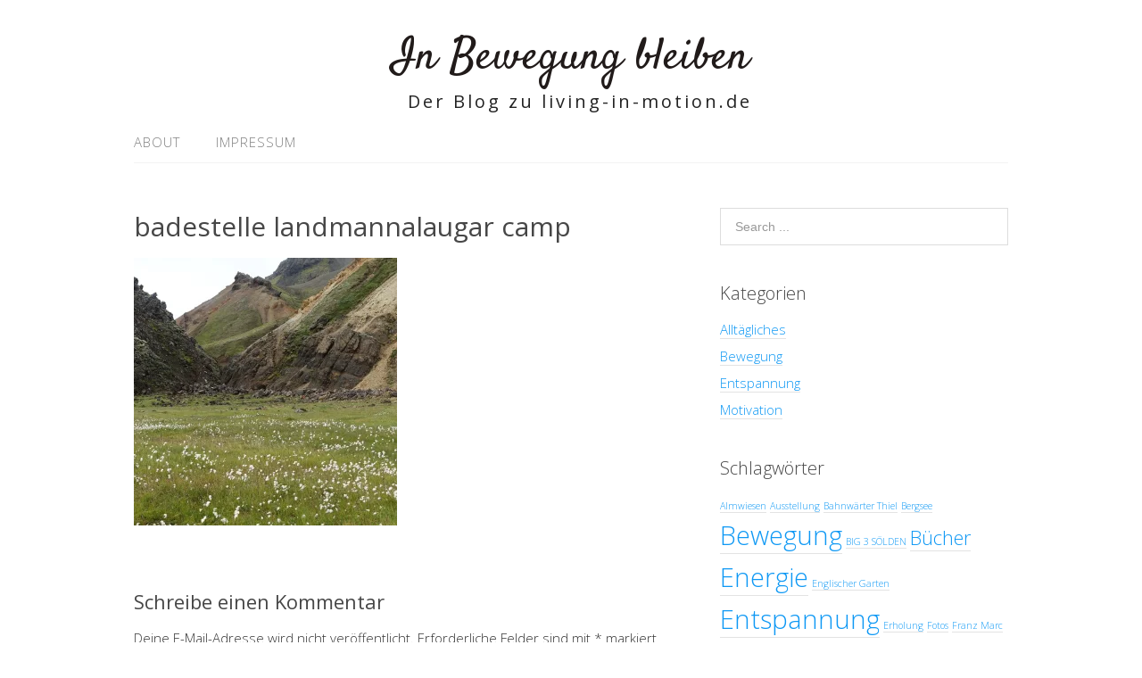

--- FILE ---
content_type: text/html; charset=UTF-8
request_url: http://blog.living-in-motion.de/2015/09/24/suedkueste-und-hochland/dsc00290kleinp/
body_size: 54221
content:
<!DOCTYPE html>
<html lang="de">
<head>
<meta charset="UTF-8">
<link rel="profile" href="http://gmpg.org/xfn/11">

	  <meta name='robots' content='index, follow, max-image-preview:large, max-snippet:-1, max-video-preview:-1' />
	<style>img:is([sizes="auto" i], [sizes^="auto," i]) { contain-intrinsic-size: 3000px 1500px }</style>
	<meta name="viewport" content="width=device-width" />
<meta name="generator" content="WordPress 6.7.1" />

	<!-- This site is optimized with the Yoast SEO plugin v24.4 - https://yoast.com/wordpress/plugins/seo/ -->
	<title>badestelle landmannalaugar camp &#8211; In Bewegung bleiben</title>
	<link rel="canonical" href="http://blog.living-in-motion.de/2015/09/24/suedkueste-und-hochland/dsc00290kleinp/" />
	<meta property="og:locale" content="de_DE" />
	<meta property="og:type" content="article" />
	<meta property="og:title" content="badestelle landmannalaugar camp &#8211; In Bewegung bleiben" />
	<meta property="og:url" content="http://blog.living-in-motion.de/2015/09/24/suedkueste-und-hochland/dsc00290kleinp/" />
	<meta property="og:site_name" content="In Bewegung bleiben" />
	<meta property="article:modified_time" content="2015-10-04T08:52:33+00:00" />
	<meta name="twitter:card" content="summary_large_image" />
	<meta name="twitter:site" content="@xundsama" />
	<script type="application/ld+json" class="yoast-schema-graph">{"@context":"https://schema.org","@graph":[{"@type":"WebPage","@id":"http://blog.living-in-motion.de/2015/09/24/suedkueste-und-hochland/dsc00290kleinp/","url":"http://blog.living-in-motion.de/2015/09/24/suedkueste-und-hochland/dsc00290kleinp/","name":"badestelle landmannalaugar camp &#8211; In Bewegung bleiben","isPartOf":{"@id":"http://blog.living-in-motion.de/#website"},"primaryImageOfPage":{"@id":"http://blog.living-in-motion.de/2015/09/24/suedkueste-und-hochland/dsc00290kleinp/#primaryimage"},"image":{"@id":"http://blog.living-in-motion.de/2015/09/24/suedkueste-und-hochland/dsc00290kleinp/#primaryimage"},"thumbnailUrl":"https://i0.wp.com/blog.living-in-motion.de/wp-content/uploads/2015/09/DSC00290kleinp.jpg?fit=%2C","datePublished":"2015-10-04T08:52:10+00:00","dateModified":"2015-10-04T08:52:33+00:00","breadcrumb":{"@id":"http://blog.living-in-motion.de/2015/09/24/suedkueste-und-hochland/dsc00290kleinp/#breadcrumb"},"inLanguage":"de","potentialAction":[{"@type":"ReadAction","target":["http://blog.living-in-motion.de/2015/09/24/suedkueste-und-hochland/dsc00290kleinp/"]}]},{"@type":"ImageObject","inLanguage":"de","@id":"http://blog.living-in-motion.de/2015/09/24/suedkueste-und-hochland/dsc00290kleinp/#primaryimage","url":"https://i0.wp.com/blog.living-in-motion.de/wp-content/uploads/2015/09/DSC00290kleinp.jpg?fit=%2C","contentUrl":"https://i0.wp.com/blog.living-in-motion.de/wp-content/uploads/2015/09/DSC00290kleinp.jpg?fit=%2C"},{"@type":"BreadcrumbList","@id":"http://blog.living-in-motion.de/2015/09/24/suedkueste-und-hochland/dsc00290kleinp/#breadcrumb","itemListElement":[{"@type":"ListItem","position":1,"name":"Startseite","item":"http://blog.living-in-motion.de/"},{"@type":"ListItem","position":2,"name":"Island. Reykjadalur und Landmannalaugar","item":"http://blog.living-in-motion.de/2015/09/24/suedkueste-und-hochland/"},{"@type":"ListItem","position":3,"name":"badestelle landmannalaugar camp"}]},{"@type":"WebSite","@id":"http://blog.living-in-motion.de/#website","url":"http://blog.living-in-motion.de/","name":"In Bewegung bleiben","description":"Der Blog zu living-in-motion.de","publisher":{"@id":"http://blog.living-in-motion.de/#/schema/person/de60883007851c6e7d81ed8c41fa35ae"},"potentialAction":[{"@type":"SearchAction","target":{"@type":"EntryPoint","urlTemplate":"http://blog.living-in-motion.de/?s={search_term_string}"},"query-input":{"@type":"PropertyValueSpecification","valueRequired":true,"valueName":"search_term_string"}}],"inLanguage":"de"},{"@type":["Person","Organization"],"@id":"http://blog.living-in-motion.de/#/schema/person/de60883007851c6e7d81ed8c41fa35ae","name":"Heidi","image":{"@type":"ImageObject","inLanguage":"de","@id":"http://blog.living-in-motion.de/#/schema/person/image/","url":"https://secure.gravatar.com/avatar/eeca021ef9aa62a4fff189048143a1a9?s=96&d=mm&r=g","contentUrl":"https://secure.gravatar.com/avatar/eeca021ef9aa62a4fff189048143a1a9?s=96&d=mm&r=g","caption":"Heidi"},"logo":{"@id":"http://blog.living-in-motion.de/#/schema/person/image/"},"sameAs":["http://www.living-in-motion.de","https://x.com/xundsama"]}]}</script>
	<!-- / Yoast SEO plugin. -->


<link rel='dns-prefetch' href='//secure.gravatar.com' />
<link rel='dns-prefetch' href='//stats.wp.com' />
<link rel='dns-prefetch' href='//v0.wordpress.com' />
<link rel='dns-prefetch' href='//widgets.wp.com' />
<link rel='dns-prefetch' href='//s0.wp.com' />
<link rel='dns-prefetch' href='//0.gravatar.com' />
<link rel='dns-prefetch' href='//1.gravatar.com' />
<link rel='dns-prefetch' href='//2.gravatar.com' />
<link rel='preconnect' href='//i0.wp.com' />
<link rel="alternate" type="application/rss+xml" title="In Bewegung bleiben &raquo; Feed" href="http://blog.living-in-motion.de/feed/" />
<link rel="alternate" type="application/rss+xml" title="In Bewegung bleiben &raquo; Kommentar-Feed" href="http://blog.living-in-motion.de/comments/feed/" />
<link rel="alternate" type="application/rss+xml" title="In Bewegung bleiben &raquo; badestelle landmannalaugar camp Kommentar-Feed" href="http://blog.living-in-motion.de/2015/09/24/suedkueste-und-hochland/dsc00290kleinp/feed/" />
<link rel="pingback" href="http://blog.living-in-motion.de/xmlrpc.php" />
<script type="text/javascript">
/* <![CDATA[ */
window._wpemojiSettings = {"baseUrl":"https:\/\/s.w.org\/images\/core\/emoji\/15.0.3\/72x72\/","ext":".png","svgUrl":"https:\/\/s.w.org\/images\/core\/emoji\/15.0.3\/svg\/","svgExt":".svg","source":{"concatemoji":"http:\/\/blog.living-in-motion.de\/wp-includes\/js\/wp-emoji-release.min.js?ver=6.7.1"}};
/*! This file is auto-generated */
!function(i,n){var o,s,e;function c(e){try{var t={supportTests:e,timestamp:(new Date).valueOf()};sessionStorage.setItem(o,JSON.stringify(t))}catch(e){}}function p(e,t,n){e.clearRect(0,0,e.canvas.width,e.canvas.height),e.fillText(t,0,0);var t=new Uint32Array(e.getImageData(0,0,e.canvas.width,e.canvas.height).data),r=(e.clearRect(0,0,e.canvas.width,e.canvas.height),e.fillText(n,0,0),new Uint32Array(e.getImageData(0,0,e.canvas.width,e.canvas.height).data));return t.every(function(e,t){return e===r[t]})}function u(e,t,n){switch(t){case"flag":return n(e,"\ud83c\udff3\ufe0f\u200d\u26a7\ufe0f","\ud83c\udff3\ufe0f\u200b\u26a7\ufe0f")?!1:!n(e,"\ud83c\uddfa\ud83c\uddf3","\ud83c\uddfa\u200b\ud83c\uddf3")&&!n(e,"\ud83c\udff4\udb40\udc67\udb40\udc62\udb40\udc65\udb40\udc6e\udb40\udc67\udb40\udc7f","\ud83c\udff4\u200b\udb40\udc67\u200b\udb40\udc62\u200b\udb40\udc65\u200b\udb40\udc6e\u200b\udb40\udc67\u200b\udb40\udc7f");case"emoji":return!n(e,"\ud83d\udc26\u200d\u2b1b","\ud83d\udc26\u200b\u2b1b")}return!1}function f(e,t,n){var r="undefined"!=typeof WorkerGlobalScope&&self instanceof WorkerGlobalScope?new OffscreenCanvas(300,150):i.createElement("canvas"),a=r.getContext("2d",{willReadFrequently:!0}),o=(a.textBaseline="top",a.font="600 32px Arial",{});return e.forEach(function(e){o[e]=t(a,e,n)}),o}function t(e){var t=i.createElement("script");t.src=e,t.defer=!0,i.head.appendChild(t)}"undefined"!=typeof Promise&&(o="wpEmojiSettingsSupports",s=["flag","emoji"],n.supports={everything:!0,everythingExceptFlag:!0},e=new Promise(function(e){i.addEventListener("DOMContentLoaded",e,{once:!0})}),new Promise(function(t){var n=function(){try{var e=JSON.parse(sessionStorage.getItem(o));if("object"==typeof e&&"number"==typeof e.timestamp&&(new Date).valueOf()<e.timestamp+604800&&"object"==typeof e.supportTests)return e.supportTests}catch(e){}return null}();if(!n){if("undefined"!=typeof Worker&&"undefined"!=typeof OffscreenCanvas&&"undefined"!=typeof URL&&URL.createObjectURL&&"undefined"!=typeof Blob)try{var e="postMessage("+f.toString()+"("+[JSON.stringify(s),u.toString(),p.toString()].join(",")+"));",r=new Blob([e],{type:"text/javascript"}),a=new Worker(URL.createObjectURL(r),{name:"wpTestEmojiSupports"});return void(a.onmessage=function(e){c(n=e.data),a.terminate(),t(n)})}catch(e){}c(n=f(s,u,p))}t(n)}).then(function(e){for(var t in e)n.supports[t]=e[t],n.supports.everything=n.supports.everything&&n.supports[t],"flag"!==t&&(n.supports.everythingExceptFlag=n.supports.everythingExceptFlag&&n.supports[t]);n.supports.everythingExceptFlag=n.supports.everythingExceptFlag&&!n.supports.flag,n.DOMReady=!1,n.readyCallback=function(){n.DOMReady=!0}}).then(function(){return e}).then(function(){var e;n.supports.everything||(n.readyCallback(),(e=n.source||{}).concatemoji?t(e.concatemoji):e.wpemoji&&e.twemoji&&(t(e.twemoji),t(e.wpemoji)))}))}((window,document),window._wpemojiSettings);
/* ]]> */
</script>
<link rel='stylesheet' id='sbi_styles-css' href='http://blog.living-in-motion.de/wp-content/plugins/instagram-feed/css/sbi-styles.min.css?ver=6.6.1' type='text/css' media='all' />
<style id='wp-emoji-styles-inline-css' type='text/css'>

	img.wp-smiley, img.emoji {
		display: inline !important;
		border: none !important;
		box-shadow: none !important;
		height: 1em !important;
		width: 1em !important;
		margin: 0 0.07em !important;
		vertical-align: -0.1em !important;
		background: none !important;
		padding: 0 !important;
	}
</style>
<link rel='stylesheet' id='wp-block-library-css' href='http://blog.living-in-motion.de/wp-includes/css/dist/block-library/style.min.css?ver=6.7.1' type='text/css' media='all' />
<link rel='stylesheet' id='mediaelement-css' href='http://blog.living-in-motion.de/wp-includes/js/mediaelement/mediaelementplayer-legacy.min.css?ver=4.2.17' type='text/css' media='all' />
<link rel='stylesheet' id='wp-mediaelement-css' href='http://blog.living-in-motion.de/wp-includes/js/mediaelement/wp-mediaelement.min.css?ver=6.7.1' type='text/css' media='all' />
<style id='jetpack-sharing-buttons-style-inline-css' type='text/css'>
.jetpack-sharing-buttons__services-list{display:flex;flex-direction:row;flex-wrap:wrap;gap:0;list-style-type:none;margin:5px;padding:0}.jetpack-sharing-buttons__services-list.has-small-icon-size{font-size:12px}.jetpack-sharing-buttons__services-list.has-normal-icon-size{font-size:16px}.jetpack-sharing-buttons__services-list.has-large-icon-size{font-size:24px}.jetpack-sharing-buttons__services-list.has-huge-icon-size{font-size:36px}@media print{.jetpack-sharing-buttons__services-list{display:none!important}}.editor-styles-wrapper .wp-block-jetpack-sharing-buttons{gap:0;padding-inline-start:0}ul.jetpack-sharing-buttons__services-list.has-background{padding:1.25em 2.375em}
</style>
<style id='classic-theme-styles-inline-css' type='text/css'>
/*! This file is auto-generated */
.wp-block-button__link{color:#fff;background-color:#32373c;border-radius:9999px;box-shadow:none;text-decoration:none;padding:calc(.667em + 2px) calc(1.333em + 2px);font-size:1.125em}.wp-block-file__button{background:#32373c;color:#fff;text-decoration:none}
</style>
<style id='global-styles-inline-css' type='text/css'>
:root{--wp--preset--aspect-ratio--square: 1;--wp--preset--aspect-ratio--4-3: 4/3;--wp--preset--aspect-ratio--3-4: 3/4;--wp--preset--aspect-ratio--3-2: 3/2;--wp--preset--aspect-ratio--2-3: 2/3;--wp--preset--aspect-ratio--16-9: 16/9;--wp--preset--aspect-ratio--9-16: 9/16;--wp--preset--color--black: #000000;--wp--preset--color--cyan-bluish-gray: #abb8c3;--wp--preset--color--white: #ffffff;--wp--preset--color--pale-pink: #f78da7;--wp--preset--color--vivid-red: #cf2e2e;--wp--preset--color--luminous-vivid-orange: #ff6900;--wp--preset--color--luminous-vivid-amber: #fcb900;--wp--preset--color--light-green-cyan: #7bdcb5;--wp--preset--color--vivid-green-cyan: #00d084;--wp--preset--color--pale-cyan-blue: #8ed1fc;--wp--preset--color--vivid-cyan-blue: #0693e3;--wp--preset--color--vivid-purple: #9b51e0;--wp--preset--gradient--vivid-cyan-blue-to-vivid-purple: linear-gradient(135deg,rgba(6,147,227,1) 0%,rgb(155,81,224) 100%);--wp--preset--gradient--light-green-cyan-to-vivid-green-cyan: linear-gradient(135deg,rgb(122,220,180) 0%,rgb(0,208,130) 100%);--wp--preset--gradient--luminous-vivid-amber-to-luminous-vivid-orange: linear-gradient(135deg,rgba(252,185,0,1) 0%,rgba(255,105,0,1) 100%);--wp--preset--gradient--luminous-vivid-orange-to-vivid-red: linear-gradient(135deg,rgba(255,105,0,1) 0%,rgb(207,46,46) 100%);--wp--preset--gradient--very-light-gray-to-cyan-bluish-gray: linear-gradient(135deg,rgb(238,238,238) 0%,rgb(169,184,195) 100%);--wp--preset--gradient--cool-to-warm-spectrum: linear-gradient(135deg,rgb(74,234,220) 0%,rgb(151,120,209) 20%,rgb(207,42,186) 40%,rgb(238,44,130) 60%,rgb(251,105,98) 80%,rgb(254,248,76) 100%);--wp--preset--gradient--blush-light-purple: linear-gradient(135deg,rgb(255,206,236) 0%,rgb(152,150,240) 100%);--wp--preset--gradient--blush-bordeaux: linear-gradient(135deg,rgb(254,205,165) 0%,rgb(254,45,45) 50%,rgb(107,0,62) 100%);--wp--preset--gradient--luminous-dusk: linear-gradient(135deg,rgb(255,203,112) 0%,rgb(199,81,192) 50%,rgb(65,88,208) 100%);--wp--preset--gradient--pale-ocean: linear-gradient(135deg,rgb(255,245,203) 0%,rgb(182,227,212) 50%,rgb(51,167,181) 100%);--wp--preset--gradient--electric-grass: linear-gradient(135deg,rgb(202,248,128) 0%,rgb(113,206,126) 100%);--wp--preset--gradient--midnight: linear-gradient(135deg,rgb(2,3,129) 0%,rgb(40,116,252) 100%);--wp--preset--font-size--small: 13px;--wp--preset--font-size--medium: 20px;--wp--preset--font-size--large: 36px;--wp--preset--font-size--x-large: 42px;--wp--preset--spacing--20: 0.44rem;--wp--preset--spacing--30: 0.67rem;--wp--preset--spacing--40: 1rem;--wp--preset--spacing--50: 1.5rem;--wp--preset--spacing--60: 2.25rem;--wp--preset--spacing--70: 3.38rem;--wp--preset--spacing--80: 5.06rem;--wp--preset--shadow--natural: 6px 6px 9px rgba(0, 0, 0, 0.2);--wp--preset--shadow--deep: 12px 12px 50px rgba(0, 0, 0, 0.4);--wp--preset--shadow--sharp: 6px 6px 0px rgba(0, 0, 0, 0.2);--wp--preset--shadow--outlined: 6px 6px 0px -3px rgba(255, 255, 255, 1), 6px 6px rgba(0, 0, 0, 1);--wp--preset--shadow--crisp: 6px 6px 0px rgba(0, 0, 0, 1);}:where(.is-layout-flex){gap: 0.5em;}:where(.is-layout-grid){gap: 0.5em;}body .is-layout-flex{display: flex;}.is-layout-flex{flex-wrap: wrap;align-items: center;}.is-layout-flex > :is(*, div){margin: 0;}body .is-layout-grid{display: grid;}.is-layout-grid > :is(*, div){margin: 0;}:where(.wp-block-columns.is-layout-flex){gap: 2em;}:where(.wp-block-columns.is-layout-grid){gap: 2em;}:where(.wp-block-post-template.is-layout-flex){gap: 1.25em;}:where(.wp-block-post-template.is-layout-grid){gap: 1.25em;}.has-black-color{color: var(--wp--preset--color--black) !important;}.has-cyan-bluish-gray-color{color: var(--wp--preset--color--cyan-bluish-gray) !important;}.has-white-color{color: var(--wp--preset--color--white) !important;}.has-pale-pink-color{color: var(--wp--preset--color--pale-pink) !important;}.has-vivid-red-color{color: var(--wp--preset--color--vivid-red) !important;}.has-luminous-vivid-orange-color{color: var(--wp--preset--color--luminous-vivid-orange) !important;}.has-luminous-vivid-amber-color{color: var(--wp--preset--color--luminous-vivid-amber) !important;}.has-light-green-cyan-color{color: var(--wp--preset--color--light-green-cyan) !important;}.has-vivid-green-cyan-color{color: var(--wp--preset--color--vivid-green-cyan) !important;}.has-pale-cyan-blue-color{color: var(--wp--preset--color--pale-cyan-blue) !important;}.has-vivid-cyan-blue-color{color: var(--wp--preset--color--vivid-cyan-blue) !important;}.has-vivid-purple-color{color: var(--wp--preset--color--vivid-purple) !important;}.has-black-background-color{background-color: var(--wp--preset--color--black) !important;}.has-cyan-bluish-gray-background-color{background-color: var(--wp--preset--color--cyan-bluish-gray) !important;}.has-white-background-color{background-color: var(--wp--preset--color--white) !important;}.has-pale-pink-background-color{background-color: var(--wp--preset--color--pale-pink) !important;}.has-vivid-red-background-color{background-color: var(--wp--preset--color--vivid-red) !important;}.has-luminous-vivid-orange-background-color{background-color: var(--wp--preset--color--luminous-vivid-orange) !important;}.has-luminous-vivid-amber-background-color{background-color: var(--wp--preset--color--luminous-vivid-amber) !important;}.has-light-green-cyan-background-color{background-color: var(--wp--preset--color--light-green-cyan) !important;}.has-vivid-green-cyan-background-color{background-color: var(--wp--preset--color--vivid-green-cyan) !important;}.has-pale-cyan-blue-background-color{background-color: var(--wp--preset--color--pale-cyan-blue) !important;}.has-vivid-cyan-blue-background-color{background-color: var(--wp--preset--color--vivid-cyan-blue) !important;}.has-vivid-purple-background-color{background-color: var(--wp--preset--color--vivid-purple) !important;}.has-black-border-color{border-color: var(--wp--preset--color--black) !important;}.has-cyan-bluish-gray-border-color{border-color: var(--wp--preset--color--cyan-bluish-gray) !important;}.has-white-border-color{border-color: var(--wp--preset--color--white) !important;}.has-pale-pink-border-color{border-color: var(--wp--preset--color--pale-pink) !important;}.has-vivid-red-border-color{border-color: var(--wp--preset--color--vivid-red) !important;}.has-luminous-vivid-orange-border-color{border-color: var(--wp--preset--color--luminous-vivid-orange) !important;}.has-luminous-vivid-amber-border-color{border-color: var(--wp--preset--color--luminous-vivid-amber) !important;}.has-light-green-cyan-border-color{border-color: var(--wp--preset--color--light-green-cyan) !important;}.has-vivid-green-cyan-border-color{border-color: var(--wp--preset--color--vivid-green-cyan) !important;}.has-pale-cyan-blue-border-color{border-color: var(--wp--preset--color--pale-cyan-blue) !important;}.has-vivid-cyan-blue-border-color{border-color: var(--wp--preset--color--vivid-cyan-blue) !important;}.has-vivid-purple-border-color{border-color: var(--wp--preset--color--vivid-purple) !important;}.has-vivid-cyan-blue-to-vivid-purple-gradient-background{background: var(--wp--preset--gradient--vivid-cyan-blue-to-vivid-purple) !important;}.has-light-green-cyan-to-vivid-green-cyan-gradient-background{background: var(--wp--preset--gradient--light-green-cyan-to-vivid-green-cyan) !important;}.has-luminous-vivid-amber-to-luminous-vivid-orange-gradient-background{background: var(--wp--preset--gradient--luminous-vivid-amber-to-luminous-vivid-orange) !important;}.has-luminous-vivid-orange-to-vivid-red-gradient-background{background: var(--wp--preset--gradient--luminous-vivid-orange-to-vivid-red) !important;}.has-very-light-gray-to-cyan-bluish-gray-gradient-background{background: var(--wp--preset--gradient--very-light-gray-to-cyan-bluish-gray) !important;}.has-cool-to-warm-spectrum-gradient-background{background: var(--wp--preset--gradient--cool-to-warm-spectrum) !important;}.has-blush-light-purple-gradient-background{background: var(--wp--preset--gradient--blush-light-purple) !important;}.has-blush-bordeaux-gradient-background{background: var(--wp--preset--gradient--blush-bordeaux) !important;}.has-luminous-dusk-gradient-background{background: var(--wp--preset--gradient--luminous-dusk) !important;}.has-pale-ocean-gradient-background{background: var(--wp--preset--gradient--pale-ocean) !important;}.has-electric-grass-gradient-background{background: var(--wp--preset--gradient--electric-grass) !important;}.has-midnight-gradient-background{background: var(--wp--preset--gradient--midnight) !important;}.has-small-font-size{font-size: var(--wp--preset--font-size--small) !important;}.has-medium-font-size{font-size: var(--wp--preset--font-size--medium) !important;}.has-large-font-size{font-size: var(--wp--preset--font-size--large) !important;}.has-x-large-font-size{font-size: var(--wp--preset--font-size--x-large) !important;}
:where(.wp-block-post-template.is-layout-flex){gap: 1.25em;}:where(.wp-block-post-template.is-layout-grid){gap: 1.25em;}
:where(.wp-block-columns.is-layout-flex){gap: 2em;}:where(.wp-block-columns.is-layout-grid){gap: 2em;}
:root :where(.wp-block-pullquote){font-size: 1.5em;line-height: 1.6;}
</style>
<link rel='stylesheet' id='wp-lightbox-2.min.css-css' href='http://blog.living-in-motion.de/wp-content/plugins/wp-lightbox-2/styles/lightbox.min.css?ver=1.3.4' type='text/css' media='all' />
<link rel='stylesheet' id='jetpack_likes-css' href='http://blog.living-in-motion.de/wp-content/plugins/jetpack/modules/likes/style.css?ver=14.3' type='text/css' media='all' />
<link rel='stylesheet' id='omega-style-css' href='http://blog.living-in-motion.de/wp-content/themes/lifestyle/style.css?ver=6.7.1' type='text/css' media='all' />
<script type="text/javascript" src="http://blog.living-in-motion.de/wp-includes/js/jquery/jquery.min.js?ver=3.7.1" id="jquery-core-js"></script>
<script type="text/javascript" src="http://blog.living-in-motion.de/wp-includes/js/jquery/jquery-migrate.min.js?ver=3.4.1" id="jquery-migrate-js"></script>
<script type="text/javascript" src="http://blog.living-in-motion.de/wp-content/themes/lifestyle/js/tinynav.js?ver=6.7.1" id="tinynav-js"></script>
<link rel="https://api.w.org/" href="http://blog.living-in-motion.de/wp-json/" /><link rel="alternate" title="JSON" type="application/json" href="http://blog.living-in-motion.de/wp-json/wp/v2/media/2911" /><link rel="EditURI" type="application/rsd+xml" title="RSD" href="http://blog.living-in-motion.de/xmlrpc.php?rsd" />
<link rel='shortlink' href='https://wp.me/a5IeEq-KX' />
<link rel="alternate" title="oEmbed (JSON)" type="application/json+oembed" href="http://blog.living-in-motion.de/wp-json/oembed/1.0/embed?url=http%3A%2F%2Fblog.living-in-motion.de%2F2015%2F09%2F24%2Fsuedkueste-und-hochland%2Fdsc00290kleinp%2F" />
<link rel="alternate" title="oEmbed (XML)" type="text/xml+oembed" href="http://blog.living-in-motion.de/wp-json/oembed/1.0/embed?url=http%3A%2F%2Fblog.living-in-motion.de%2F2015%2F09%2F24%2Fsuedkueste-und-hochland%2Fdsc00290kleinp%2F&#038;format=xml" />
	<style>img#wpstats{display:none}</style>
			<!--[if lt IE 9]>
	<script src="http://blog.living-in-motion.de/wp-content/themes/omega/js/html5.js" type="text/javascript"></script>
	<![endif]-->

<style type="text/css" id="custom-colors-css">h1.site-title a, .site-description, .entry-meta { color: #232323; } .tinynav, input[type="button"], input[type="reset"], input[type="submit"] { background-color: #232323; } .site-inner .entry-meta a, .site-inner .entry-content a, .site-inner .sidebar a { color: #0e98f4; }</style>

<style type="text/css" id="custom-css"></style>
		<style type="text/css" id="wp-custom-css">
			/*
Willkommen beim benutzerdefinierten CSS!

CSS (Cascading Style Sheets) ist eine Art Code, der dem Browser sagt, wie
eine Webseite dargestellt werden soll. Du kannst diese Kommentare löschen
und mit deinen Anpassungen beginnen.

Als Standard wird dein Stylesheet nach den Theme-Stylesheets geladen, das
heißt, dass deine Regeln Vorrang haben und die Theme-CSS-Regeln
überschreiben können. Schreibe einfach hier rein, was du ändern
möchtest, du musst nicht den gesamten Stylesheet-Inhalt deines Themes
kopieren.
*/
.grofile-thumbnail {
	width: 120px;
}

.cat-item-27 {
	display: none !important;
}

.gallery {
	text-align: center;
}

.gallery-item {
	display: inline-block;
	float: none;
}

.navbar-default .navbar-nav > li > a {
	color: #333 !important;
}

.instagram_btn {
	position: fixed;
	top: 276px;
	display: block;
	right: 8px;
}

.a2a_floating_style {
	background-color: transparent !important;
}

#archives-2 ul li {
	font-size: 13px;
}

a[title^="2 "] {
	font-size: 16px !important;
	padding: 15px;
	border: none;
}

#archives-2 .screen-reader-text {
	display: none;
}

#archives-2 #archives-dropdown-2 {
	font-weight: 200 !important;
	font-size: 12px;
	padding: 7px !important;
}

#recent-posts-2 .widget-wrap ul li a {
	font-size: 12px;
}

.wp-caption-text {
	display: none;
}		</style>
		</head>
<body class="wordpress ltr child-theme y2026 m02 d01 h01 sunday logged-out custom-header singular singular-attachment singular-attachment-2911 attachment-image attachment-jpeg custom-colors" dir="ltr" itemscope="itemscope" itemtype="http://schema.org/WebPage">
<div class="site-container">
	<header id="header" class="site-header" role="banner" itemscope="itemscope" itemtype="http://schema.org/WPHeader"><div class="wrap"><div class="title-area"><h2 class="site-title" itemprop="headline"><a href="http://blog.living-in-motion.de" title="In Bewegung bleiben" rel="home">In Bewegung bleiben</a></h2><h3 class="site-description"><span>Der Blog zu living-in-motion.de</span></h3></div></div></header><!-- .site-header --><nav id="navigation" class="nav-primary" role="navigation" itemscope="itemscope" itemtype="http://schema.org/SiteNavigationElement">	
	<div class="wrap"><a href="#" id="menu-icon" class="menu-icon"><span></span></a><ul class="menu omega-nav-menu menu-primary"><li class="page_item page-item-368"><a href="http://blog.living-in-motion.de/der-best-ager-blog/">About</a></li><li class="page_item page-item-146"><a href="http://blog.living-in-motion.de/impressum/">Impressum</a></li></ul></div></nav><!-- .nav-primary -->	<div class="banner">
		<div class="wrap">
					</div><!-- .wrap -->
  	</div><!-- .banner -->
	<div class="site-inner">
		<div class="wrap"><main class="content" id="content" role="main" itemprop="mainContentOfPage">
			<article id="post-2911" class="entry attachment publish author- post-2911 status-inherit" itemscope="itemscope" itemtype="http://schema.org/CreativeWork"><div class="entry-wrap">
			<header class="entry-header">	<h1 class="entry-title" itemprop="headline">badestelle landmannalaugar camp</h1>
</header><!-- .entry-header -->		
	<div class="entry-content" itemprop="text">
<p class="attachment"><a href="https://i0.wp.com/blog.living-in-motion.de/wp-content/uploads/2015/09/DSC00290kleinp.jpg" rel="lightbox[2911]"><img decoding="async" src="https://i0.wp.com/blog.living-in-motion.de/wp-content/uploads/2015/09/DSC00290kleinp.jpg?fit=300%2C300" class="attachment-medium size-medium" alt="" /></a></p>
	
	</div>
		</div></article>				
	<div id="comments" class="entry-comments">
	</div><!-- #comments -->
	<div id="respond" class="comment-respond">
		<h3 id="reply-title" class="comment-reply-title">Schreibe einen Kommentar <small><a rel="nofollow" id="cancel-comment-reply-link" href="/2015/09/24/suedkueste-und-hochland/dsc00290kleinp/#respond" style="display:none;">Antworten abbrechen</a></small></h3><form action="http://blog.living-in-motion.de/wp-comments-post.php" method="post" id="commentform" class="comment-form" novalidate><p class="comment-notes"><span id="email-notes">Deine E-Mail-Adresse wird nicht veröffentlicht.</span> <span class="required-field-message">Erforderliche Felder sind mit <span class="required">*</span> markiert</span></p><p class="comment-form-comment"><label for="comment">Kommentar <span class="required">*</span></label> <textarea autocomplete="new-password"  id="d817d1fd57"  name="d817d1fd57"   cols="45" rows="8" maxlength="65525" required></textarea><textarea id="comment" aria-label="hp-comment" aria-hidden="true" name="comment" autocomplete="new-password" style="padding:0 !important;clip:rect(1px, 1px, 1px, 1px) !important;position:absolute !important;white-space:nowrap !important;height:1px !important;width:1px !important;overflow:hidden !important;" tabindex="-1"></textarea><script data-noptimize>document.getElementById("comment").setAttribute( "id", "ac2aed08c36de97a042469c34bc627b3" );document.getElementById("d817d1fd57").setAttribute( "id", "comment" );</script><input type="hidden" name="ab_init_time" value="1769910486" /></p><p class="comment-form-author"><label for="author">Name <span class="required">*</span></label> <input id="author" name="author" type="text" value="" size="30" maxlength="245" autocomplete="name" required /></p>
<p class="comment-form-email"><label for="email">E-Mail <span class="required">*</span></label> <input id="email" name="email" type="email" value="" size="30" maxlength="100" aria-describedby="email-notes" autocomplete="email" required /></p>
<p class="comment-form-url"><label for="url">Website</label> <input id="url" name="url" type="url" value="" size="30" maxlength="200" autocomplete="url" /></p>
<p class="comment-form-cookies-consent"><input id="wp-comment-cookies-consent" name="wp-comment-cookies-consent" type="checkbox" value="yes" /> <label for="wp-comment-cookies-consent">Meinen Namen, meine E-Mail-Adresse und meine Website in diesem Browser für die nächste Kommentierung speichern.</label></p>
<p class="form-submit"><input name="submit" type="submit" id="submit" class="submit" value="Kommentar abschicken" /> <input type='hidden' name='comment_post_ID' value='2911' id='comment_post_ID' />
<input type='hidden' name='comment_parent' id='comment_parent' value='0' />
</p></form>	</div><!-- #respond -->
	</main><!-- .content -->
			
	<aside id="sidebar" class="sidebar sidebar-primary widget-area" role="complementary" itemscope itemtype="http://schema.org/WPSideBar">	
				<section id="search-2" class="widget widget-1 even widget-first widget_search"><div class="widget-wrap"><form role="search" method="get" class="search-form" action="http://blog.living-in-motion.de/">	
	<input type="search" class="search-field" placeholder="Search ..." value="" name="s" title="Search for:">	<input type="submit" class="search-submit" value="Search">
</form></div></section><section id="categories-2" class="widget widget-2 odd widget_categories"><div class="widget-wrap"><h4 class="widget-title">Kategorien</h4>
			<ul>
					<li class="cat-item cat-item-27"><a href="http://blog.living-in-motion.de/category/allgemein-2/">Allgemein</a>
</li>
	<li class="cat-item cat-item-1"><a href="http://blog.living-in-motion.de/category/allgemein/">Alltägliches</a>
</li>
	<li class="cat-item cat-item-9"><a href="http://blog.living-in-motion.de/category/bewegung/">Bewegung</a>
</li>
	<li class="cat-item cat-item-21"><a href="http://blog.living-in-motion.de/category/meditation/">Entspannung</a>
</li>
	<li class="cat-item cat-item-10"><a href="http://blog.living-in-motion.de/category/motivation/">Motivation</a>
</li>
			</ul>

			</div></section><section id="tag_cloud-2" class="widget widget-3 even widget_tag_cloud"><div class="widget-wrap"><h4 class="widget-title">Schlagwörter</h4><div class="tagcloud"><a href="http://blog.living-in-motion.de/tag/almwiesen/" class="tag-cloud-link tag-link-160 tag-link-position-1" style="font-size: 8pt;" aria-label="Almwiesen (1 Eintrag)">Almwiesen</a>
<a href="http://blog.living-in-motion.de/tag/ausstellung/" class="tag-cloud-link tag-link-125 tag-link-position-2" style="font-size: 8pt;" aria-label="Ausstellung (1 Eintrag)">Ausstellung</a>
<a href="http://blog.living-in-motion.de/tag/bahnwaerter-thiel/" class="tag-cloud-link tag-link-139 tag-link-position-3" style="font-size: 8pt;" aria-label="Bahnwärter Thiel (1 Eintrag)">Bahnwärter Thiel</a>
<a href="http://blog.living-in-motion.de/tag/bergsee/" class="tag-cloud-link tag-link-149 tag-link-position-4" style="font-size: 8pt;" aria-label="Bergsee (1 Eintrag)">Bergsee</a>
<a href="http://blog.living-in-motion.de/tag/bewegung/" class="tag-cloud-link tag-link-51 tag-link-position-5" style="font-size: 22pt;" aria-label="Bewegung (3 Einträge)">Bewegung</a>
<a href="http://blog.living-in-motion.de/tag/big-3-soelden/" class="tag-cloud-link tag-link-161 tag-link-position-6" style="font-size: 8pt;" aria-label="BIG 3 SÖLDEN (1 Eintrag)">BIG 3 SÖLDEN</a>
<a href="http://blog.living-in-motion.de/tag/buecher/" class="tag-cloud-link tag-link-151 tag-link-position-7" style="font-size: 16.4pt;" aria-label="Bücher (2 Einträge)">Bücher</a>
<a href="http://blog.living-in-motion.de/tag/energie/" class="tag-cloud-link tag-link-77 tag-link-position-8" style="font-size: 22pt;" aria-label="Energie (3 Einträge)">Energie</a>
<a href="http://blog.living-in-motion.de/tag/englischer-garten/" class="tag-cloud-link tag-link-134 tag-link-position-9" style="font-size: 8pt;" aria-label="Englischer Garten (1 Eintrag)">Englischer Garten</a>
<a href="http://blog.living-in-motion.de/tag/entspannung/" class="tag-cloud-link tag-link-12 tag-link-position-10" style="font-size: 22pt;" aria-label="Entspannung (3 Einträge)">Entspannung</a>
<a href="http://blog.living-in-motion.de/tag/erholung/" class="tag-cloud-link tag-link-158 tag-link-position-11" style="font-size: 8pt;" aria-label="Erholung (1 Eintrag)">Erholung</a>
<a href="http://blog.living-in-motion.de/tag/fotos/" class="tag-cloud-link tag-link-124 tag-link-position-12" style="font-size: 8pt;" aria-label="Fotos (1 Eintrag)">Fotos</a>
<a href="http://blog.living-in-motion.de/tag/franz-marc-museum/" class="tag-cloud-link tag-link-138 tag-link-position-13" style="font-size: 8pt;" aria-label="Franz Marc Museum (1 Eintrag)">Franz Marc Museum</a>
<a href="http://blog.living-in-motion.de/tag/freiheit/" class="tag-cloud-link tag-link-152 tag-link-position-14" style="font-size: 8pt;" aria-label="Freiheit (1 Eintrag)">Freiheit</a>
<a href="http://blog.living-in-motion.de/tag/fundstuecke/" class="tag-cloud-link tag-link-129 tag-link-position-15" style="font-size: 8pt;" aria-label="Fundstücke (1 Eintrag)">Fundstücke</a>
<a href="http://blog.living-in-motion.de/tag/grosser-rettenstein/" class="tag-cloud-link tag-link-157 tag-link-position-16" style="font-size: 8pt;" aria-label="Großer Rettenstein (1 Eintrag)">Großer Rettenstein</a>
<a href="http://blog.living-in-motion.de/tag/hochschule-fuer-film-und-fernsehen/" class="tag-cloud-link tag-link-140 tag-link-position-17" style="font-size: 8pt;" aria-label="Hochschule für Film und Fernsehen (1 Eintrag)">Hochschule für Film und Fernsehen</a>
<a href="http://blog.living-in-motion.de/tag/honig/" class="tag-cloud-link tag-link-133 tag-link-position-18" style="font-size: 8pt;" aria-label="Honig (1 Eintrag)">Honig</a>
<a href="http://blog.living-in-motion.de/tag/haengebruecke/" class="tag-cloud-link tag-link-116 tag-link-position-19" style="font-size: 16.4pt;" aria-label="Hängebrücke (2 Einträge)">Hängebrücke</a>
<a href="http://blog.living-in-motion.de/tag/innere-bilder/" class="tag-cloud-link tag-link-75 tag-link-position-20" style="font-size: 16.4pt;" aria-label="Innere Bilder (2 Einträge)">Innere Bilder</a>
<a href="http://blog.living-in-motion.de/tag/jagd/" class="tag-cloud-link tag-link-159 tag-link-position-21" style="font-size: 8pt;" aria-label="Jagd (1 Eintrag)">Jagd</a>
<a href="http://blog.living-in-motion.de/tag/kaisertal/" class="tag-cloud-link tag-link-96 tag-link-position-22" style="font-size: 16.4pt;" aria-label="Kaisertal (2 Einträge)">Kaisertal</a>
<a href="http://blog.living-in-motion.de/tag/kloster-benediktbeuern/" class="tag-cloud-link tag-link-137 tag-link-position-23" style="font-size: 8pt;" aria-label="Kloster Benediktbeuern (1 Eintrag)">Kloster Benediktbeuern</a>
<a href="http://blog.living-in-motion.de/tag/kochelsee/" class="tag-cloud-link tag-link-136 tag-link-position-24" style="font-size: 8pt;" aria-label="Kochelsee (1 Eintrag)">Kochelsee</a>
<a href="http://blog.living-in-motion.de/tag/kunst/" class="tag-cloud-link tag-link-121 tag-link-position-25" style="font-size: 16.4pt;" aria-label="Kunst (2 Einträge)">Kunst</a>
<a href="http://blog.living-in-motion.de/tag/lebensphase/" class="tag-cloud-link tag-link-153 tag-link-position-26" style="font-size: 8pt;" aria-label="Lebensphase (1 Eintrag)">Lebensphase</a>
<a href="http://blog.living-in-motion.de/tag/leica/" class="tag-cloud-link tag-link-126 tag-link-position-27" style="font-size: 8pt;" aria-label="Leica (1 Eintrag)">Leica</a>
<a href="http://blog.living-in-motion.de/tag/loisach/" class="tag-cloud-link tag-link-135 tag-link-position-28" style="font-size: 8pt;" aria-label="Loisach (1 Eintrag)">Loisach</a>
<a href="http://blog.living-in-motion.de/tag/mode/" class="tag-cloud-link tag-link-120 tag-link-position-29" style="font-size: 22pt;" aria-label="Mode (3 Einträge)">Mode</a>
<a href="http://blog.living-in-motion.de/tag/mut/" class="tag-cloud-link tag-link-24 tag-link-position-30" style="font-size: 16.4pt;" aria-label="Mut (2 Einträge)">Mut</a>
<a href="http://blog.living-in-motion.de/tag/maerchen/" class="tag-cloud-link tag-link-130 tag-link-position-31" style="font-size: 8pt;" aria-label="Märchen (1 Eintrag)">Märchen</a>
<a href="http://blog.living-in-motion.de/tag/maeusezelt/" class="tag-cloud-link tag-link-148 tag-link-position-32" style="font-size: 8pt;" aria-label="Mäusezelt (1 Eintrag)">Mäusezelt</a>
<a href="http://blog.living-in-motion.de/tag/natur/" class="tag-cloud-link tag-link-147 tag-link-position-33" style="font-size: 16.4pt;" aria-label="Natur (2 Einträge)">Natur</a>
<a href="http://blog.living-in-motion.de/tag/obergurgl/" class="tag-cloud-link tag-link-155 tag-link-position-34" style="font-size: 8pt;" aria-label="Obergurgl (1 Eintrag)">Obergurgl</a>
<a href="http://blog.living-in-motion.de/tag/powerwalking/" class="tag-cloud-link tag-link-65 tag-link-position-35" style="font-size: 16.4pt;" aria-label="Powerwalking (2 Einträge)">Powerwalking</a>
<a href="http://blog.living-in-motion.de/tag/regeneration/" class="tag-cloud-link tag-link-44 tag-link-position-36" style="font-size: 22pt;" aria-label="Regeneration (3 Einträge)">Regeneration</a>
<a href="http://blog.living-in-motion.de/tag/skifahren/" class="tag-cloud-link tag-link-50 tag-link-position-37" style="font-size: 16.4pt;" aria-label="Skifahren (2 Einträge)">Skifahren</a>
<a href="http://blog.living-in-motion.de/tag/spertental/" class="tag-cloud-link tag-link-156 tag-link-position-38" style="font-size: 8pt;" aria-label="Spertental (1 Eintrag)">Spertental</a>
<a href="http://blog.living-in-motion.de/tag/sternenhimmel/" class="tag-cloud-link tag-link-146 tag-link-position-39" style="font-size: 8pt;" aria-label="Sternenhimmel (1 Eintrag)">Sternenhimmel</a>
<a href="http://blog.living-in-motion.de/tag/sternstunden/" class="tag-cloud-link tag-link-154 tag-link-position-40" style="font-size: 8pt;" aria-label="Sternstunden (1 Eintrag)">Sternstunden</a>
<a href="http://blog.living-in-motion.de/tag/tiroler-bergsee/" class="tag-cloud-link tag-link-82 tag-link-position-41" style="font-size: 16.4pt;" aria-label="Tiroler Bergsee (2 Einträge)">Tiroler Bergsee</a>
<a href="http://blog.living-in-motion.de/tag/umzug/" class="tag-cloud-link tag-link-150 tag-link-position-42" style="font-size: 8pt;" aria-label="Umzug (1 Eintrag)">Umzug</a>
<a href="http://blog.living-in-motion.de/tag/urlaerchen/" class="tag-cloud-link tag-link-128 tag-link-position-43" style="font-size: 8pt;" aria-label="Urlärchen (1 Eintrag)">Urlärchen</a>
<a href="http://blog.living-in-motion.de/tag/wandern/" class="tag-cloud-link tag-link-78 tag-link-position-44" style="font-size: 16.4pt;" aria-label="Wandern (2 Einträge)">Wandern</a>
<a href="http://blog.living-in-motion.de/tag/weitblick/" class="tag-cloud-link tag-link-33 tag-link-position-45" style="font-size: 22pt;" aria-label="Weitblick (3 Einträge)">Weitblick</a></div>
</div></section><section id="text-2" class="widget widget-4 odd widget_text"><div class="widget-wrap"><h4 class="widget-title">Instagram</h4>			<div class="textwidget">
<div id="sb_instagram"  class="sbi sbi_mob_col_1 sbi_tab_col_2 sbi_col_2 sbi_width_resp" style="padding-bottom: 10px;width: 100%;" data-feedid="*1"  data-res="auto" data-cols="2" data-colsmobile="1" data-colstablet="2" data-num="2" data-nummobile="" data-item-padding="5" data-shortcode-atts="{}"  data-postid="2911" data-locatornonce="784ade65f2" data-sbi-flags="favorLocal">
	
    <div id="sbi_images"  style="gap: 10px;">
		<div class="sbi_item sbi_type_image sbi_new sbi_transition" id="sbi_18126037882357711" data-date="1717341312">
    <div class="sbi_photo_wrap">
        <a class="sbi_photo" href="https://www.instagram.com/p/C7t81_CoQh9/" target="_blank" rel="noopener nofollow" data-full-res="https://scontent-ber1-1.cdninstagram.com/v/t51.29350-15/447356829_500333802421102_4922173426434510605_n.heic?stp=dst-jpg_tt6&#038;_nc_cat=104&#038;ccb=1-7&#038;_nc_sid=18de74&#038;_nc_ohc=bLbHucc0aU0Q7kNvgEMaBJG&#038;_nc_zt=23&#038;_nc_ht=scontent-ber1-1.cdninstagram.com&#038;edm=ANo9K5cEAAAA&#038;_nc_gid=ACfpxb9rAmfpHhHSUoMsCwY&#038;oh=00_AYBPDmoyF4ZeIN4a8bw7J_SCNZnPpk5TaVWiKN064qGRKg&#038;oe=67563000" data-img-src-set="{&quot;d&quot;:&quot;https:\/\/scontent-ber1-1.cdninstagram.com\/v\/t51.29350-15\/447356829_500333802421102_4922173426434510605_n.heic?stp=dst-jpg_tt6&amp;_nc_cat=104&amp;ccb=1-7&amp;_nc_sid=18de74&amp;_nc_ohc=bLbHucc0aU0Q7kNvgEMaBJG&amp;_nc_zt=23&amp;_nc_ht=scontent-ber1-1.cdninstagram.com&amp;edm=ANo9K5cEAAAA&amp;_nc_gid=ACfpxb9rAmfpHhHSUoMsCwY&amp;oh=00_AYBPDmoyF4ZeIN4a8bw7J_SCNZnPpk5TaVWiKN064qGRKg&amp;oe=67563000&quot;,&quot;150&quot;:&quot;https:\/\/scontent-ber1-1.cdninstagram.com\/v\/t51.29350-15\/447356829_500333802421102_4922173426434510605_n.heic?stp=dst-jpg_tt6&amp;_nc_cat=104&amp;ccb=1-7&amp;_nc_sid=18de74&amp;_nc_ohc=bLbHucc0aU0Q7kNvgEMaBJG&amp;_nc_zt=23&amp;_nc_ht=scontent-ber1-1.cdninstagram.com&amp;edm=ANo9K5cEAAAA&amp;_nc_gid=ACfpxb9rAmfpHhHSUoMsCwY&amp;oh=00_AYBPDmoyF4ZeIN4a8bw7J_SCNZnPpk5TaVWiKN064qGRKg&amp;oe=67563000&quot;,&quot;320&quot;:&quot;https:\/\/scontent-ber1-1.cdninstagram.com\/v\/t51.29350-15\/447356829_500333802421102_4922173426434510605_n.heic?stp=dst-jpg_tt6&amp;_nc_cat=104&amp;ccb=1-7&amp;_nc_sid=18de74&amp;_nc_ohc=bLbHucc0aU0Q7kNvgEMaBJG&amp;_nc_zt=23&amp;_nc_ht=scontent-ber1-1.cdninstagram.com&amp;edm=ANo9K5cEAAAA&amp;_nc_gid=ACfpxb9rAmfpHhHSUoMsCwY&amp;oh=00_AYBPDmoyF4ZeIN4a8bw7J_SCNZnPpk5TaVWiKN064qGRKg&amp;oe=67563000&quot;,&quot;640&quot;:&quot;https:\/\/scontent-ber1-1.cdninstagram.com\/v\/t51.29350-15\/447356829_500333802421102_4922173426434510605_n.heic?stp=dst-jpg_tt6&amp;_nc_cat=104&amp;ccb=1-7&amp;_nc_sid=18de74&amp;_nc_ohc=bLbHucc0aU0Q7kNvgEMaBJG&amp;_nc_zt=23&amp;_nc_ht=scontent-ber1-1.cdninstagram.com&amp;edm=ANo9K5cEAAAA&amp;_nc_gid=ACfpxb9rAmfpHhHSUoMsCwY&amp;oh=00_AYBPDmoyF4ZeIN4a8bw7J_SCNZnPpk5TaVWiKN064qGRKg&amp;oe=67563000&quot;}">
            <span class="sbi-screenreader">#Furia#mania#fureur#rage#dailypaintings #portraits</span>
            	                    <img data-recalc-dims="1" src="https://i0.wp.com/blog.living-in-motion.de/wp-content/plugins/instagram-feed/img/placeholder.png?w=700" alt="#Furia#mania#fureur#rage#dailypaintings #portraits#dailypictures#portraitsdrawings">
        </a>
    </div>
</div><div class="sbi_item sbi_type_image sbi_new sbi_transition" id="sbi_17874340628063740" data-date="1608817636">
    <div class="sbi_photo_wrap">
        <a class="sbi_photo" href="https://www.instagram.com/p/CJLsW2QHj-V/" target="_blank" rel="noopener nofollow" data-full-res="https://scontent-ber1-1.cdninstagram.com/v/t51.29350-15/133044504_244634777224609_3093495081894458573_n.jpg?_nc_cat=105&#038;ccb=1-7&#038;_nc_sid=18de74&#038;_nc_ohc=m2PUEkBAE50Q7kNvgH3z_1T&#038;_nc_zt=23&#038;_nc_ht=scontent-ber1-1.cdninstagram.com&#038;edm=ANo9K5cEAAAA&#038;_nc_gid=ACfpxb9rAmfpHhHSUoMsCwY&#038;oh=00_AYC_xjTFdx__gm6r--jbAiPWaTctlriysLNF5GaLAQxofw&#038;oe=6756503E" data-img-src-set="{&quot;d&quot;:&quot;https:\/\/scontent-ber1-1.cdninstagram.com\/v\/t51.29350-15\/133044504_244634777224609_3093495081894458573_n.jpg?_nc_cat=105&amp;ccb=1-7&amp;_nc_sid=18de74&amp;_nc_ohc=m2PUEkBAE50Q7kNvgH3z_1T&amp;_nc_zt=23&amp;_nc_ht=scontent-ber1-1.cdninstagram.com&amp;edm=ANo9K5cEAAAA&amp;_nc_gid=ACfpxb9rAmfpHhHSUoMsCwY&amp;oh=00_AYC_xjTFdx__gm6r--jbAiPWaTctlriysLNF5GaLAQxofw&amp;oe=6756503E&quot;,&quot;150&quot;:&quot;https:\/\/scontent-ber1-1.cdninstagram.com\/v\/t51.29350-15\/133044504_244634777224609_3093495081894458573_n.jpg?_nc_cat=105&amp;ccb=1-7&amp;_nc_sid=18de74&amp;_nc_ohc=m2PUEkBAE50Q7kNvgH3z_1T&amp;_nc_zt=23&amp;_nc_ht=scontent-ber1-1.cdninstagram.com&amp;edm=ANo9K5cEAAAA&amp;_nc_gid=ACfpxb9rAmfpHhHSUoMsCwY&amp;oh=00_AYC_xjTFdx__gm6r--jbAiPWaTctlriysLNF5GaLAQxofw&amp;oe=6756503E&quot;,&quot;320&quot;:&quot;https:\/\/scontent-ber1-1.cdninstagram.com\/v\/t51.29350-15\/133044504_244634777224609_3093495081894458573_n.jpg?_nc_cat=105&amp;ccb=1-7&amp;_nc_sid=18de74&amp;_nc_ohc=m2PUEkBAE50Q7kNvgH3z_1T&amp;_nc_zt=23&amp;_nc_ht=scontent-ber1-1.cdninstagram.com&amp;edm=ANo9K5cEAAAA&amp;_nc_gid=ACfpxb9rAmfpHhHSUoMsCwY&amp;oh=00_AYC_xjTFdx__gm6r--jbAiPWaTctlriysLNF5GaLAQxofw&amp;oe=6756503E&quot;,&quot;640&quot;:&quot;https:\/\/scontent-ber1-1.cdninstagram.com\/v\/t51.29350-15\/133044504_244634777224609_3093495081894458573_n.jpg?_nc_cat=105&amp;ccb=1-7&amp;_nc_sid=18de74&amp;_nc_ohc=m2PUEkBAE50Q7kNvgH3z_1T&amp;_nc_zt=23&amp;_nc_ht=scontent-ber1-1.cdninstagram.com&amp;edm=ANo9K5cEAAAA&amp;_nc_gid=ACfpxb9rAmfpHhHSUoMsCwY&amp;oh=00_AYC_xjTFdx__gm6r--jbAiPWaTctlriysLNF5GaLAQxofw&amp;oe=6756503E&quot;}">
            <span class="sbi-screenreader">#Thinking&quot;  Seminar bei #Piotrsonnewend
#portraits</span>
            	                    <img data-recalc-dims="1" src="https://i0.wp.com/blog.living-in-motion.de/wp-content/plugins/instagram-feed/img/placeholder.png?w=700" alt="#Thinking&quot;  Seminar bei #Piotrsonnewend
#portraitsdrawings #rötel #dailypictures #drawings">
        </a>
    </div>
</div>    </div>

	<div id="sbi_load" >

	
			<span class="sbi_follow_btn sbi_custom">
        <a href="https://www.instagram.com/meinebuidln/" style="background: rgb(219,219,219);color: rgb(132,132,132);" target="_blank" rel="nofollow noopener">
            <svg class="svg-inline--fa fa-instagram fa-w-14" aria-hidden="true" data-fa-processed="" aria-label="Instagram" data-prefix="fab" data-icon="instagram" role="img" viewBox="0 0 448 512">
	                <path fill="currentColor" d="M224.1 141c-63.6 0-114.9 51.3-114.9 114.9s51.3 114.9 114.9 114.9S339 319.5 339 255.9 287.7 141 224.1 141zm0 189.6c-41.1 0-74.7-33.5-74.7-74.7s33.5-74.7 74.7-74.7 74.7 33.5 74.7 74.7-33.6 74.7-74.7 74.7zm146.4-194.3c0 14.9-12 26.8-26.8 26.8-14.9 0-26.8-12-26.8-26.8s12-26.8 26.8-26.8 26.8 12 26.8 26.8zm76.1 27.2c-1.7-35.9-9.9-67.7-36.2-93.9-26.2-26.2-58-34.4-93.9-36.2-37-2.1-147.9-2.1-184.9 0-35.8 1.7-67.6 9.9-93.9 36.1s-34.4 58-36.2 93.9c-2.1 37-2.1 147.9 0 184.9 1.7 35.9 9.9 67.7 36.2 93.9s58 34.4 93.9 36.2c37 2.1 147.9 2.1 184.9 0 35.9-1.7 67.7-9.9 93.9-36.2 26.2-26.2 34.4-58 36.2-93.9 2.1-37 2.1-147.8 0-184.8zM398.8 388c-7.8 19.6-22.9 34.7-42.6 42.6-29.5 11.7-99.5 9-132.1 9s-102.7 2.6-132.1-9c-19.6-7.8-34.7-22.9-42.6-42.6-11.7-29.5-9-99.5-9-132.1s-2.6-102.7 9-132.1c7.8-19.6 22.9-34.7 42.6-42.6 29.5-11.7 99.5-9 132.1-9s102.7-2.6 132.1 9c19.6 7.8 34.7 22.9 42.6 42.6 11.7 29.5 9 99.5 9 132.1s2.7 102.7-9 132.1z"></path>
	            </svg>            <span>Auf Instagram folgen</span>
        </a>
    </span>
	
</div>

	    <span class="sbi_resized_image_data" data-feed-id="*1" data-resized="{&quot;17874340628063740&quot;:{&quot;id&quot;:&quot;133044504_244634777224609_3093495081894458573_n&quot;,&quot;ratio&quot;:&quot;0.80&quot;,&quot;sizes&quot;:{&quot;full&quot;:640,&quot;low&quot;:320},&quot;extension&quot;:&quot;.jpg&quot;},&quot;18126037882357711&quot;:{&quot;id&quot;:&quot;447356829_500333802421102_4922173426434510605_n.heic&quot;,&quot;ratio&quot;:&quot;0.94&quot;,&quot;sizes&quot;:{&quot;full&quot;:640,&quot;low&quot;:320,&quot;thumb&quot;:150},&quot;extension&quot;:&quot;.jpg&quot;}}">
	</span>
	</div>

</div>
		</div></section><section id="twitter_timeline-2" class="widget widget-5 even widget_twitter_timeline"><div class="widget-wrap"><h4 class="widget-title">Folge mir auf Twitter</h4><a class="twitter-timeline" data-width="230" data-theme="light" data-border-color="#e8e8e8" data-tweet-limit="2" data-lang="DE" data-partner="jetpack" data-widget-id="598216281792376832" href="https://twitter.com/598216281792376832">Meine Tweets</a></div></section>
		<section id="recent-posts-2" class="widget widget-6 odd widget_recent_entries"><div class="widget-wrap">
		<h4 class="widget-title">Neueste Beiträge</h4>
		<ul>
											<li>
					<a href="http://blog.living-in-motion.de/2018/01/12/big-3-rallye-soelden/">Big 3 Rallye in Sölden</a>
									</li>
											<li>
					<a href="http://blog.living-in-motion.de/2017/11/01/auf-der-labalm/">Wandern auf der Labalm</a>
									</li>
											<li>
					<a href="http://blog.living-in-motion.de/2017/04/10/sternstunden/">Sternstunden in Obergurgl</a>
									</li>
											<li>
					<a href="http://blog.living-in-motion.de/2016/10/08/ein-umzugs/">Gedanken zwischen Kisten und Kartons</a>
									</li>
											<li>
					<a href="http://blog.living-in-motion.de/2016/09/19/umziehen/">In Bewegung bleiben mit umziehen</a>
									</li>
											<li>
					<a href="http://blog.living-in-motion.de/2016/09/03/im-maeusezelt/">Das Mäusezelt</a>
									</li>
											<li>
					<a href="http://blog.living-in-motion.de/2016/07/05/togetthere_factory-2/">TOGETTHERE_fACTory  ist Geschichte</a>
									</li>
											<li>
					<a href="http://blog.living-in-motion.de/2016/06/25/ein-lieblings-see/">Über 30 Grad und ein kühler See</a>
									</li>
											<li>
					<a href="http://blog.living-in-motion.de/2016/06/16/togetthere_factory-das-finale/">TOGETTHERE_fACTory, das Finale furioso</a>
									</li>
											<li>
					<a href="http://blog.living-in-motion.de/2016/06/03/jagdfieber/">Jagdfieber</a>
									</li>
					</ul>

		</div></section><section id="text-3" class="widget widget-7 even widget-last widget_text"><div class="widget-wrap">			<div class="textwidget"><script async="async" type="text/javascript" src="//tracking.blogfoster.com/js/bfs.min.js" class="bf-adslot" websiteId="3556" adslotId="11728"></script></div>
		</div></section>		  	</aside><!-- .sidebar -->
</div>	</div><!-- .site-inner -->
	<footer id="footer" class="site-footer" role="contentinfo" itemscope="itemscope" itemtype="http://schema.org/WPFooter"><div class="wrap"><div class="footer-content footer-insert"><p class="copyright">Copyright &#169; 2026 In Bewegung bleiben.</p>

<p class="credit"><a class="child-link" href="http://themehit.com/lifestyle-minimalist-wordpress-theme" title="Lifestyle WordPress Theme">Lifestyle</a> WordPress Theme by themehit.com</p></div></div></footer><!-- .site-footer --></div><!-- .site-container -->
<!-- Instagram Feed JS -->
<script type="text/javascript">
var sbiajaxurl = "http://blog.living-in-motion.de/wp-admin/admin-ajax.php";
</script>
<script type="text/javascript" id="qppr_frontend_scripts-js-extra">
/* <![CDATA[ */
var qpprFrontData = {"linkData":[],"siteURL":"http:\/\/blog.living-in-motion.de","siteURLq":"http:\/\/blog.living-in-motion.de"};
/* ]]> */
</script>
<script type="text/javascript" src="http://blog.living-in-motion.de/wp-content/plugins/quick-pagepost-redirect-plugin/js/qppr_frontend_script.min.js?ver=5.2.4" id="qppr_frontend_scripts-js"></script>
<script type="text/javascript" id="wp-jquery-lightbox-js-extra">
/* <![CDATA[ */
var JQLBSettings = {"fitToScreen":"1","resizeSpeed":"400","displayDownloadLink":"0","navbarOnTop":"0","loopImages":"","resizeCenter":"","marginSize":"0","linkTarget":"","help":"","prevLinkTitle":"previous image","nextLinkTitle":"next image","prevLinkText":"\u00ab Previous","nextLinkText":"Next \u00bb","closeTitle":"close image gallery","image":"Image ","of":" of ","download":"Download","jqlb_overlay_opacity":"80","jqlb_overlay_color":"#000000","jqlb_overlay_close":"1","jqlb_border_width":"10","jqlb_border_color":"#ffffff","jqlb_border_radius":"0","jqlb_image_info_background_transparency":"100","jqlb_image_info_bg_color":"#ffffff","jqlb_image_info_text_color":"#000000","jqlb_image_info_text_fontsize":"10","jqlb_show_text_for_image":"1","jqlb_next_image_title":"next image","jqlb_previous_image_title":"previous image","jqlb_next_button_image":"http:\/\/blog.living-in-motion.de\/wp-content\/plugins\/wp-lightbox-2\/styles\/images\/next.gif","jqlb_previous_button_image":"http:\/\/blog.living-in-motion.de\/wp-content\/plugins\/wp-lightbox-2\/styles\/images\/prev.gif","jqlb_maximum_width":"","jqlb_maximum_height":"","jqlb_show_close_button":"1","jqlb_close_image_title":"close image gallery","jqlb_close_image_max_heght":"22","jqlb_image_for_close_lightbox":"http:\/\/blog.living-in-motion.de\/wp-content\/plugins\/wp-lightbox-2\/styles\/images\/closelabel.gif","jqlb_keyboard_navigation":"1","jqlb_popup_size_fix":"0"};
/* ]]> */
</script>
<script type="text/javascript" src="http://blog.living-in-motion.de/wp-content/plugins/wp-lightbox-2/js/dist/wp-lightbox-2.min.js?ver=1.3.4.1" id="wp-jquery-lightbox-js"></script>
<script type="text/javascript" src="http://blog.living-in-motion.de/wp-includes/js/comment-reply.min.js?ver=6.7.1" id="comment-reply-js" async="async" data-wp-strategy="async"></script>
<script type="text/javascript" src="http://blog.living-in-motion.de/wp-content/plugins/jetpack/_inc/build/twitter-timeline.min.js?ver=4.0.0" id="jetpack-twitter-timeline-js"></script>
<script type="text/javascript" src="https://stats.wp.com/e-202605.js" id="jetpack-stats-js" data-wp-strategy="defer"></script>
<script type="text/javascript" id="jetpack-stats-js-after">
/* <![CDATA[ */
_stq = window._stq || [];
_stq.push([ "view", JSON.parse("{\"v\":\"ext\",\"blog\":\"84424434\",\"post\":\"2911\",\"tz\":\"0\",\"srv\":\"blog.living-in-motion.de\",\"j\":\"1:14.3\"}") ]);
_stq.push([ "clickTrackerInit", "84424434", "2911" ]);
/* ]]> */
</script>
<script type="text/javascript" id="sbi_scripts-js-extra">
/* <![CDATA[ */
var sb_instagram_js_options = {"font_method":"svg","resized_url":"http:\/\/blog.living-in-motion.de\/wp-content\/uploads2\/sb-instagram-feed-images\/","placeholder":"http:\/\/blog.living-in-motion.de\/wp-content\/plugins\/instagram-feed\/img\/placeholder.png","ajax_url":"http:\/\/blog.living-in-motion.de\/wp-admin\/admin-ajax.php"};
/* ]]> */
</script>
<script type="text/javascript" src="http://blog.living-in-motion.de/wp-content/plugins/instagram-feed/js/sbi-scripts.min.js?ver=6.6.1" id="sbi_scripts-js"></script>
</body>
</html>